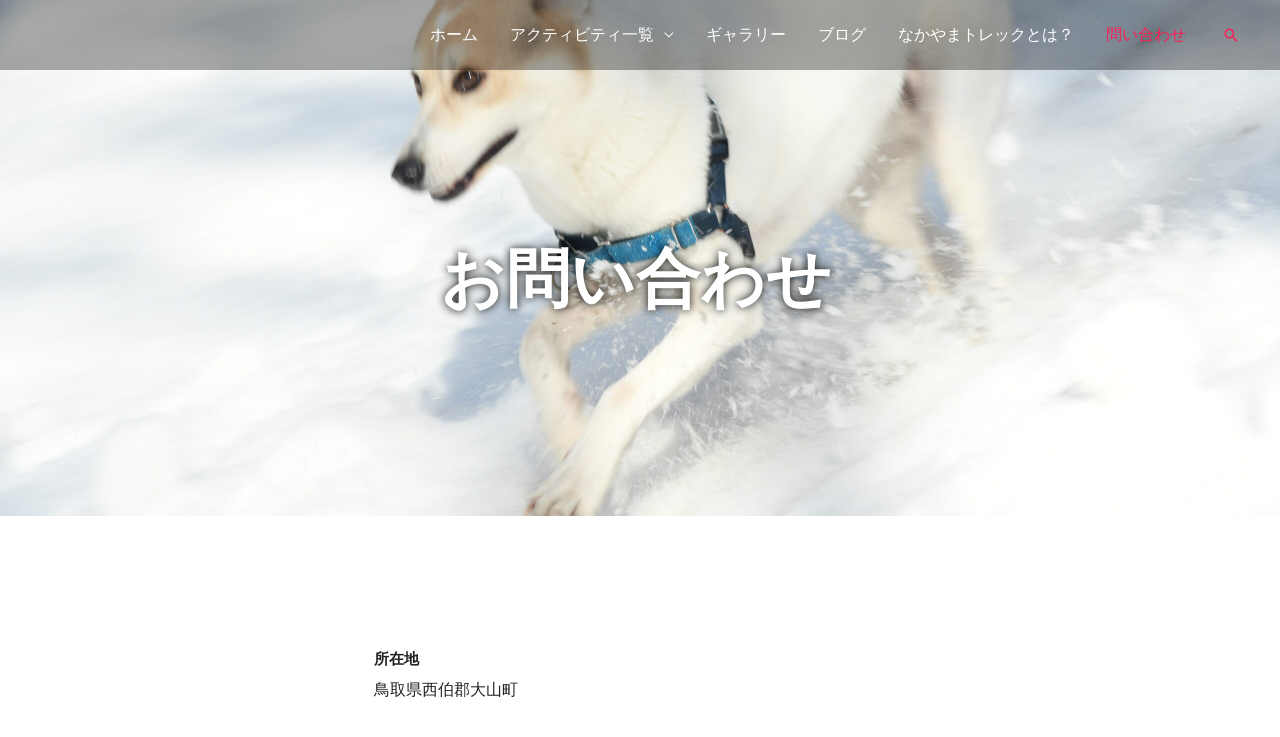

--- FILE ---
content_type: text/css
request_url: https://nakayamatrek.com/wp-content/uploads/elementor/css/post-60.css?ver=1751428128
body_size: 1313
content:
.elementor-60 .elementor-element.elementor-element-3906703:not(.elementor-motion-effects-element-type-background), .elementor-60 .elementor-element.elementor-element-3906703 > .elementor-motion-effects-container > .elementor-motion-effects-layer{background-image:url("https://nakayamatrek.com/wp-content/uploads/2021/03/DSC_0191-scaled.jpg");background-position:bottom right;background-repeat:no-repeat;background-size:cover;}.elementor-60 .elementor-element.elementor-element-3906703 > .elementor-background-overlay{background-color:#000000;opacity:0.4;transition:background 0.3s, border-radius 0.3s, opacity 0.3s;}.elementor-60 .elementor-element.elementor-element-3906703{transition:background 0.3s, border 0.3s, border-radius 0.3s, box-shadow 0.3s;padding:230px 0px 190px 0px;}.elementor-60 .elementor-element.elementor-element-a5e247a{text-align:center;}.elementor-60 .elementor-element.elementor-element-a5e247a .elementor-heading-title{text-shadow:0px 0px 10px rgba(0, 0, 0, 0.97);color:#ffffff;}.elementor-60 .elementor-element.elementor-element-34cbd81{transition:background 0.3s, border 0.3s, border-radius 0.3s, box-shadow 0.3s;padding:120px 0px 120px 0px;}.elementor-60 .elementor-element.elementor-element-34cbd81 > .elementor-background-overlay{transition:background 0.3s, border-radius 0.3s, opacity 0.3s;}.elementor-60 .elementor-element.elementor-element-1dfb88a > .elementor-element-populated{margin:0px 0px 0px 0px;--e-column-margin-right:0px;--e-column-margin-left:0px;padding:0px 0px 0px 0px;}.elementor-bc-flex-widget .elementor-60 .elementor-element.elementor-element-150c869.elementor-column .elementor-widget-wrap{align-items:flex-start;}.elementor-60 .elementor-element.elementor-element-150c869.elementor-column.elementor-element[data-element_type="column"] > .elementor-widget-wrap.elementor-element-populated{align-content:flex-start;align-items:flex-start;}.elementor-60 .elementor-element.elementor-element-150c869 > .elementor-element-populated >  .elementor-background-overlay{opacity:0.87;}.elementor-60 .elementor-element.elementor-element-150c869 > .elementor-element-populated, .elementor-60 .elementor-element.elementor-element-150c869 > .elementor-element-populated > .elementor-background-overlay, .elementor-60 .elementor-element.elementor-element-150c869 > .elementor-background-slideshow{border-radius:4px 4px 4px 4px;}.elementor-60 .elementor-element.elementor-element-150c869 > .elementor-element-populated{transition:background 0.3s, border 0.3s, border-radius 0.3s, box-shadow 0.3s;padding:0px 0px 0px 80px;}.elementor-60 .elementor-element.elementor-element-150c869 > .elementor-element-populated > .elementor-background-overlay{transition:background 0.3s, border-radius 0.3s, opacity 0.3s;}.elementor-60 .elementor-element.elementor-element-5246e5c > .elementor-widget-container{padding:10px 0px 0px 0px;}.elementor-60 .elementor-element.elementor-element-5246e5c .elementor-icon-box-wrapper{text-align:left;}.elementor-60 .elementor-element.elementor-element-5246e5c .elementor-icon-box-title{margin-bottom:5px;}.elementor-60 .elementor-element.elementor-element-f47ccc1 > .elementor-widget-container{padding:6px 0px 10px 0px;}.elementor-60 .elementor-element.elementor-element-f47ccc1 .elementor-icon-box-wrapper{text-align:left;}.elementor-60 .elementor-element.elementor-element-f47ccc1 .elementor-icon-box-title{margin-bottom:5px;}.elementor-60 .elementor-element.elementor-element-e842658 > .elementor-widget-container{padding:0px 0px 10px 0px;}.elementor-60 .elementor-element.elementor-element-e842658 .elementor-icon-box-wrapper{text-align:left;}.elementor-60 .elementor-element.elementor-element-e842658 .elementor-icon-box-title{margin-bottom:5px;}.elementor-60 .elementor-element.elementor-element-9f74309{--grid-template-columns:repeat(0, auto);--icon-size:18px;--grid-column-gap:12px;--grid-row-gap:0px;}.elementor-60 .elementor-element.elementor-element-9f74309 .elementor-widget-container{text-align:left;}.elementor-60 .elementor-element.elementor-element-9f74309 .elementor-social-icon{background-color:#939393;--icon-padding:0.6em;}.elementor-60 .elementor-element.elementor-element-9f74309 .elementor-social-icon i{color:#ffffff;}.elementor-60 .elementor-element.elementor-element-9f74309 .elementor-social-icon svg{fill:#ffffff;}.elementor-60 .elementor-element.elementor-element-9f74309 .elementor-social-icon:hover{background-color:#fb2056;}.elementor-60 .elementor-element.elementor-element-9f74309 .elementor-social-icon:hover i{color:#ffffff;}.elementor-60 .elementor-element.elementor-element-9f74309 .elementor-social-icon:hover svg{fill:#ffffff;}.elementor-60 .elementor-element.elementor-element-21ad806:not(.elementor-motion-effects-element-type-background) > .elementor-widget-wrap, .elementor-60 .elementor-element.elementor-element-21ad806 > .elementor-widget-wrap > .elementor-motion-effects-container > .elementor-motion-effects-layer{background-color:#ffffff;}.elementor-60 .elementor-element.elementor-element-21ad806 > .elementor-element-populated >  .elementor-background-overlay{background-color:#ffffff;opacity:0.5;}.elementor-60 .elementor-element.elementor-element-21ad806 > .elementor-element-populated, .elementor-60 .elementor-element.elementor-element-21ad806 > .elementor-element-populated > .elementor-background-overlay, .elementor-60 .elementor-element.elementor-element-21ad806 > .elementor-background-slideshow{border-radius:5px 5px 5px 5px;}.elementor-60 .elementor-element.elementor-element-21ad806 > .elementor-element-populated{transition:background 0.3s, border 0.3s, border-radius 0.3s, box-shadow 0.3s;margin:0px 0px 0px 0px;--e-column-margin-right:0px;--e-column-margin-left:0px;padding:0px 60px 0px 0px;}.elementor-60 .elementor-element.elementor-element-21ad806 > .elementor-element-populated > .elementor-background-overlay{transition:background 0.3s, border-radius 0.3s, opacity 0.3s;}@media(max-width:1024px){.elementor-60 .elementor-element.elementor-element-3906703{padding:100px 0px 100px 0px;}.elementor-60 .elementor-element.elementor-element-34cbd81{margin-top:0px;margin-bottom:0px;padding:50px 30px 80px 30px;}.elementor-60 .elementor-element.elementor-element-1dfb88a > .elementor-element-populated{margin:0px 0px 0px 0px;--e-column-margin-right:0px;--e-column-margin-left:0px;padding:0px 0px 0px 0px;}.elementor-60 .elementor-element.elementor-element-150c869 > .elementor-element-populated{padding:0px 29px 0px 29px;}.elementor-60 .elementor-element.elementor-element-5246e5c > .elementor-widget-container{padding:0px 0px 0px 0px;}.elementor-60 .elementor-element.elementor-element-5246e5c .elementor-icon-box-title{margin-bottom:10px;}.elementor-60 .elementor-element.elementor-element-f47ccc1 .elementor-icon-box-title{margin-bottom:10px;}.elementor-60 .elementor-element.elementor-element-e842658 .elementor-icon-box-title{margin-bottom:10px;}.elementor-60 .elementor-element.elementor-element-9f74309{--icon-size:16px;}.elementor-60 .elementor-element.elementor-element-8672813{padding:20px 10px 0px 10px;}.elementor-60 .elementor-element.elementor-element-21ad806 > .elementor-element-populated{padding:0px 45px 0px 0px;}}@media(max-width:767px){.elementor-60 .elementor-element.elementor-element-3906703{padding:90px 0px 70px 0px;}.elementor-60 .elementor-element.elementor-element-34cbd81{padding:51px 20px 10px 20px;}.elementor-60 .elementor-element.elementor-element-1dfb88a > .elementor-element-populated{margin:0px 0px 0px 0px;--e-column-margin-right:0px;--e-column-margin-left:0px;padding:0px 0px 0px 0px;}.elementor-60 .elementor-element.elementor-element-150c869 > .elementor-element-populated{margin:50px 0px 0px 0px;--e-column-margin-right:0px;--e-column-margin-left:0px;padding:0px 0px 50px 0px;}.elementor-60 .elementor-element.elementor-element-5246e5c .elementor-icon-box-wrapper{text-align:center;}.elementor-60 .elementor-element.elementor-element-5246e5c .elementor-icon-box-title{margin-bottom:8px;}.elementor-60 .elementor-element.elementor-element-f47ccc1 .elementor-icon-box-wrapper{text-align:center;}.elementor-60 .elementor-element.elementor-element-f47ccc1 .elementor-icon-box-title{margin-bottom:8px;}.elementor-60 .elementor-element.elementor-element-e842658 .elementor-icon-box-wrapper{text-align:center;}.elementor-60 .elementor-element.elementor-element-e842658 .elementor-icon-box-title{margin-bottom:8px;}.elementor-60 .elementor-element.elementor-element-9f74309 .elementor-widget-container{text-align:center;}.elementor-60 .elementor-element.elementor-element-9f74309{--icon-size:15px;--grid-column-gap:13px;}.elementor-60 .elementor-element.elementor-element-21ad806 > .elementor-element-populated{margin:0px 0px 0px 0px;--e-column-margin-right:0px;--e-column-margin-left:0px;padding:0px 0px 0px 0px;}}@media(min-width:768px){.elementor-60 .elementor-element.elementor-element-5b80d24{width:20%;}.elementor-60 .elementor-element.elementor-element-24c9f1f{width:59.332%;}.elementor-60 .elementor-element.elementor-element-9a08ab1{width:20%;}.elementor-60 .elementor-element.elementor-element-fed6712{width:19.636%;}.elementor-60 .elementor-element.elementor-element-150c869{width:55.326%;}.elementor-60 .elementor-element.elementor-element-124d38a{width:24.216%;}}@media(max-width:1024px) and (min-width:768px){.elementor-60 .elementor-element.elementor-element-150c869{width:45%;}.elementor-60 .elementor-element.elementor-element-21ad806{width:55%;}}